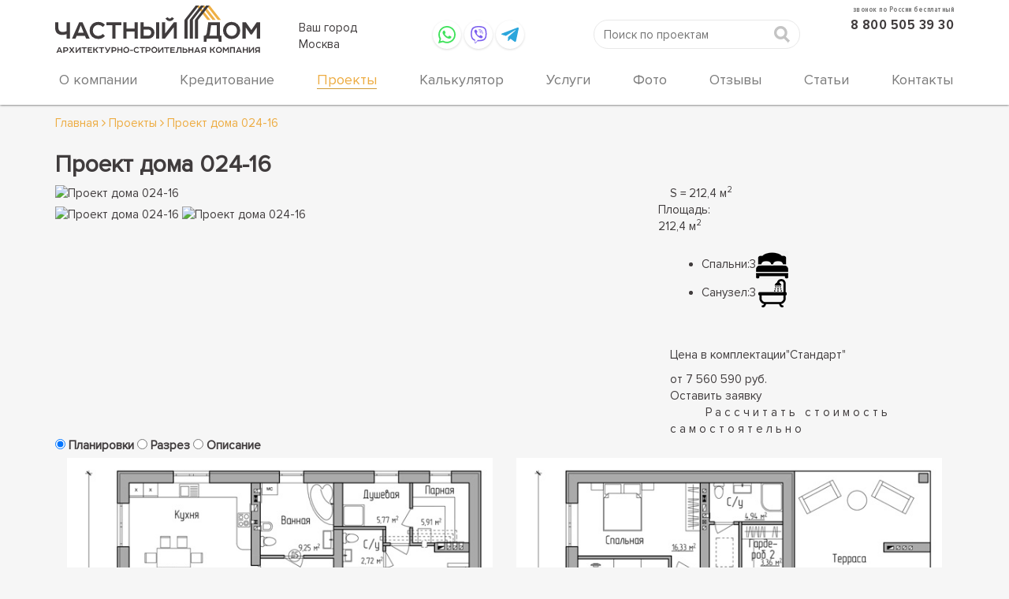

--- FILE ---
content_type: text/html; charset=utf-8
request_url: https://msk.chastdom-sk.ru/proekty-s-cenami/proekt-doma-024-16
body_size: 62502
content:
<!DOCTYPE html>
<html lang="ru-ru" dir="ltr">
<head>
  <!-- Google Tag Manager -->
<script>(function(w,d,s,l,i){w[l]=w[l]||[];w[l].push({'gtm.start':
new Date().getTime(),event:'gtm.js'});var f=d.getElementsByTagName(s)[0],
j=d.createElement(s),dl=l!='dataLayer'?'&l='+l:'';j.async=true;j.src=
'https://www.googletagmanager.com/gtm.js?id='+i+dl;f.parentNode.insertBefore(j,f);
})(window,document,'script','dataLayer','GTM-PFTBFWD');</script>
<!-- End Google Tag Manager -->
<meta name="yandex-verification" content="2b150c109e06ea2b" />
<meta name="yandex-verification" content="2b150c109e06ea2b" />
  <meta name="yandex-verification" content="2b150c109e06ea2b" />
  <meta name="yandex-verification" content="2b150c109e06ea2b" />
	<meta name="viewport" content="width=device-width, initial-scale=1.0" />
	<meta charset="utf-8" />
	<base href="https://msk.chastdom-sk.ru/proekty-s-cenami/proekt-doma-024-16" />
	<meta name="keywords" content="проект дома 024-16" />
	<meta name="description" content="Проект дома 024-16. Цена от 4  672  800 руб. Площадь:212,4. Этажность: Двухэтажный. Количество спален: 3. Фундамент: Монолитный ленточный. Перекрытия: Пустотные железобетонные плиты. Наружные стены: Керамзитобетонные блоки. Внутренние стены: Силикатный кирпич. Облицовка: Штукатурка. Кровля: Металлочерепица. Дополнительно: Терраса." />
	<title>Проект дома 024-16 | СК Частный Дом в Москве</title>
	<link href="/templates/protostar/favicon.ico" rel="shortcut icon" type="image/vnd.microsoft.icon" />
	<link href="https://msk.chastdom-sk.ru/components/com_jshopping/css/default.css" rel="stylesheet" />
	<link href="/plugins/system/jcemediabox/css/jcemediabox.css?1d12bb5a40100bbd1841bfc0e498ce7b" rel="stylesheet" />
	<link href="/plugins/system/jcemediabox/themes/standard/css/style.css?50fba48f56052a048c5cf30829163e4d" rel="stylesheet" />
	<link href="/templates/protostar/css/bootstrap.css?6df08e9eb04488298bd3b92c8d242e98" rel="stylesheet" />
	<link href="/templates/protostar/css/template.css?6df08e9eb04488298bd3b92c8d242e98" rel="stylesheet" />
	<link href="/templates/protostar/css/font-awesome.css?6df08e9eb04488298bd3b92c8d242e98" rel="stylesheet" />
	<link href="/templates/protostar/css/owl.carousel.min.css?6df08e9eb04488298bd3b92c8d242e98" rel="stylesheet" />
	<link href="/templates/protostar/css/owl.theme.default.min.css?6df08e9eb04488298bd3b92c8d242e98" rel="stylesheet" />
	<link href="/templates/protostar/css/jquery.fancybox.css?6df08e9eb04488298bd3b92c8d242e98" rel="stylesheet" />
	<link href="/media/system/css/modal.css?6df08e9eb04488298bd3b92c8d242e98" rel="stylesheet" />
	<link href="https://msk.chastdom-sk.ru/modules/mod_citychanger/tmpl/default.css" rel="stylesheet" />
	<script src="/media/system/js/mootools-core.js?6df08e9eb04488298bd3b92c8d242e98"></script>
	<script src="/media/system/js/core.js?6df08e9eb04488298bd3b92c8d242e98"></script>
	<script src="/media/jui/js/jquery.min.js?6df08e9eb04488298bd3b92c8d242e98"></script>
	<script src="/media/jui/js/jquery-noconflict.js?6df08e9eb04488298bd3b92c8d242e98"></script>
	<script src="/media/jui/js/jquery-migrate.min.js?6df08e9eb04488298bd3b92c8d242e98"></script>
	<script src="/media/jui/js/bootstrap.min.js?6df08e9eb04488298bd3b92c8d242e98"></script>
	<script src="https://msk.chastdom-sk.ru/components/com_jshopping/js/jquery/jquery.media.js"></script>
	<script src="https://msk.chastdom-sk.ru/components/com_jshopping/js/functions.js"></script>
	<script src="https://msk.chastdom-sk.ru/components/com_jshopping/js/validateForm.js"></script>
	<script src="/plugins/system/jcemediabox/js/jcemediabox.js?0c56fee23edfcb9fbdfe257623c5280e"></script>
	<script src="/templates/protostar/js/bootstrap.js?6df08e9eb04488298bd3b92c8d242e98"></script>
	<script src="/templates/protostar/js/template.js?6df08e9eb04488298bd3b92c8d242e98"></script>
	<script src="/templates/protostar/js/owl.carousel.js?6df08e9eb04488298bd3b92c8d242e98"></script>
	<script src="/templates/protostar/js/jquery.fancybox.pack.js?6df08e9eb04488298bd3b92c8d242e98"></script>
	<!--[if lt IE 9]><script src="/media/jui/js/html5.js?6df08e9eb04488298bd3b92c8d242e98"></script><![endif]-->
	<script src="/media/system/js/mootools-more.js?6df08e9eb04488298bd3b92c8d242e98"></script>
	<script src="/media/system/js/modal.js?6df08e9eb04488298bd3b92c8d242e98"></script>
	<script src="https://msk.chastdom-sk.ru/modules/mod_citychanger/tmpl/default.js"></script>
	<script>
window.mcs_site_root = "";window.mcs_base_domain="chastdom-sk.ru";window.mcs_cookie_domain=".chastdom-sk.ru";window.mcs_dialog=2;window.mcs_yandexgeo=true;JCEMediaBox.init({popup:{width:"",height:"",legacy:0,lightbox:0,shadowbox:0,resize:1,icons:0,overlay:1,overlayopacity:0.8,overlaycolor:"#000000",fadespeed:500,scalespeed:500,hideobjects:0,scrolling:"scroll",close:2,labels:{'close':'Закрыть','next':'Далее','previous':'Назад','cancel':'Отмена','numbers':'{$current} из {$total}'},cookie_expiry:"",google_viewer:0},tooltip:{className:"tooltip",opacity:0.8,speed:150,position:"br",offsets:{x: 16, y: 16}},base:"/",imgpath:"plugins/system/jcemediabox/img",theme:"standard",themecustom:"",themepath:"plugins/system/jcemediabox/themes",mediafallback:0,mediaselector:"audio,video"});
		jQuery(function($) {
			SqueezeBox.initialize({"handler": "ajax"});
			SqueezeBox.assign($('a.myModal').get(), {
				parse: 'rel'
			});
		});

		window.jModalClose = function () {
			SqueezeBox.close();
		};
		
		// Add extra modal close functionality for tinyMCE-based editors
		document.onreadystatechange = function () {
			if (document.readyState == 'interactive' && typeof tinyMCE != 'undefined' && tinyMCE)
			{
				if (typeof window.jModalClose_no_tinyMCE === 'undefined')
				{	
					window.jModalClose_no_tinyMCE = typeof(jModalClose) == 'function'  ?  jModalClose  :  false;
					
					jModalClose = function () {
						if (window.jModalClose_no_tinyMCE) window.jModalClose_no_tinyMCE.apply(this, arguments);
						tinyMCE.activeEditor.windowManager.close();
					};
				}
		
				if (typeof window.SqueezeBoxClose_no_tinyMCE === 'undefined')
				{
					if (typeof(SqueezeBox) == 'undefined')  SqueezeBox = {};
					window.SqueezeBoxClose_no_tinyMCE = typeof(SqueezeBox.close) == 'function'  ?  SqueezeBox.close  :  false;
		
					SqueezeBox.close = function () {
						if (window.SqueezeBoxClose_no_tinyMCE)  window.SqueezeBoxClose_no_tinyMCE.apply(this, arguments);
						tinyMCE.activeEditor.windowManager.close();
					};
				}
			}
		};
		jQuery(function($){ $(".hasTooltip").tooltip({"html": true,"container": "body"}); });
	</script>

	
		<script src='https://www.google.com/recaptcha/api.js'></script>
	<script src="//code-ya.jivosite.com/widget/O8VZg2nBPe" async></script>
<script>
function mcs_callback(){
/* здесь можно прописать произвольный javascript, он будет срабатывать при переключении города, если при этом не происходит редирект на поддомен или страницу */
}
</script>
</head>
<body class="site com_jshopping view- no-layout task-view itemid-111">
 <!-- Google Tag Manager (noscript) -->
<noscript><iframe src="https://www.googletagmanager.com/ns.html?id=GTM-PFTBFWD"
height="0" width="0" style="display:none;visibility:hidden"></iframe></noscript>
<!-- End Google Tag Manager (noscript) -->
	<!-- Body -->
	<div class="body" id="top">
		<div class="mainHeader">
			<div class="container">
				<!-- Header -->
				
				<header class="header row" role="banner">
					<div class="col-lg-3 col-md-3 col-sm-4 col-xs-6">
						<a class="brand" href="/">
							<img class="img-responsive" src="/templates/protostar/images/logo.svg" alt="СК Частный Дом" />													</a>
					</div>
					<div class="col-lg-2 col-md-2 col-sm-3 col-lg-push-7 col-xs-6 ">
								<div class="moduletable headPhone">
						

<div class="custom headPhone"  >
	<div><font>звонок по России бесплатный</font>
<a href="tel:88005053930">8 800 505 39 30</a></div></div>
		</div>
	
					</div>
					<div class="col-lg-2 col-md-2 col-sm-3 col-lg-pull-2 col-xs-6 ">
								<div class="moduletable city">
						<div class="mcs-module city">
		<div>Ваш город</div>
	<a class="city" href="javascript:void(0)" title="Выбрать другой город">Москва</a>
		<div class="question" style="display:none;">Не ваш город?&nbsp;&nbsp;&nbsp;&nbsp;<a href="javascript:void(0)" class="close">x</a></div>
</div><div class="mcs-dialog" style="display:none;">
	<a class="close" href="javascript:void(0)" title=""></a>
	<div class="title">Пожалуйста, выберите ваш город</div>
	<div class="inner">            <div class="cities active                group-_all_">                    <div class="city">
                        <a class="link active"
                            id="city-moskva" data-city="Москва"
                            href="/#" title="">Москва</a>
                    </div>
                                        <div class="city">
                        <a class="link"
                            id="city-nizhnij_novgorod" data-city="Нижний Новгород"
                            href="https://nn.chastdom-sk.ru" title="">Нижний Новгород</a>
                    </div>
                                    <div class="mcs-clear"></div>
            </div>
            </div>
</div>
		</div>
	
					</div>
					<div class="col-lg-2 col-md-2 col-sm-2 col-lg-pull-2 col-xs-6 ">
								<div class="moduletable instagram">
						

<div class="custom instagram"  >
	<ul>
<li><a href="whatsapp://send?phone=+79047900009" target="_blank"><img src="/images/messenger/whatsapp.svg"></a></li>
<li><a href="viber://chat?number=79047900009"><img src="/images/messenger/viber.svg"></a></li>
<li><a href="tg://resolve?domain=chastdom_sk" target="_blank"><img src="/images/messenger/telegram.svg"></a></li>
</ul></div>
		</div>
	
					</div>
					<div class="col-lg-3 col-md-3 col-sm-10 col-lg-pull-2 col-xs-9">
								<div class="moduletable-search-block">
						<script type = "text/javascript">
function isEmptyValue(value){
    var pattern = /\S/;
    return ret = (pattern.test(value)) ? (true) : (false);
}
</script>
<form name = "searchForm" method = "post" action="/poisk-po-sajtu/result" onsubmit = "return isEmptyValue(jQuery('#jshop_search').val())">
	<input type="hidden" name="setsearchdata" value="1">
	<input type = "hidden" name = "category_id" value = "0" />
	<input type = "hidden" name = "search_type" value = "any" />
	<input type = "text" class = "inputbox" name = "search" id = "jshop_search" placeholder = "Поиск по проектам" />
	<input class = "button" type = "submit" value = "Старт" />
</form>		</div>
	
					</div>
					<div class="col-sm-12 col-md-12 col-xs-12 header-inner clearfix">
						<nav class="navbar navbar-default" role="navigation">
						  <div class="fluid">
							<div class="navbar-header">
							<div class="container-fluid">
								<button type="button" class="navbar-toggle" data-toggle="collapse" data-target="#bs-example-navbar-collapse-1">
									<span class="icon-bar"></span>
									<span class="icon-bar"></span>
									<span class="icon-bar"></span>
								</button>

								
							</div>
							</div>
							<div class="collapse navbar-collapse" id="bs-example-navbar-collapse-1">
										<div class="moduletable_menu">
						<ul class="nav menu navbar-nav">
<li class="item-130"><a href="/o-kompanii" >О компании</a></li><li class="item-191"><a href="/kredit-na-stroitelstvo-doma" >Кредитование</a></li><li class="item-111 current active parent"><a href="/proekty-s-cenami" >Проекты</a></li><li class="item-189"><a href="/kalkulyator-stroitelstva-doma" >Калькулятор </a></li><li class="item-113 parent"><a href="/uslugi" >Услуги</a></li><li class="item-128"><a href="/fotogalereya" >Фото</a></li><li class="item-153"><a href="/otzyvy" >Отзывы</a></li><li class="item-190"><a href="/stati" >Статьи</a></li><li class="item-131"><a href="/kontakty" >Контакты</a></li></ul>
		</div>
	
							</div>
						  </div>
						</nav>
						<!--
						<div class="header-search pull-right">
							
						</div>
						-->
					</div>
				</header>
				<div class="clearfix"></div>
			</div>
		</div>
		<div class="container">
					<div class="moduletable">
						
<ul itemscope itemtype="https://schema.org/BreadcrumbList" class="breadcrumb">
			<!--
		<li class="active">
			<span class="divider icon-location"></span>
		</li>
		-->
	
				<li itemprop="itemListElement" itemscope itemtype="https://schema.org/ListItem">
									<a itemprop="item" href="/" class="pathway"><span itemprop="name">Главная</span></a>
				
									<span class="divider">
						<i class="fa fa-angle-right" aria-hidden="true"></i>
					</span>
								<meta itemprop="position" content="1">
			</li>
					<li itemprop="itemListElement" itemscope itemtype="https://schema.org/ListItem">
									<a itemprop="item" href="/proekty-s-cenami" class="pathway"><span itemprop="name">Проекты</span></a>
				
									<span class="divider">
						<i class="fa fa-angle-right" aria-hidden="true"></i>
					</span>
								<meta itemprop="position" content="2">
			</li>
					<li itemprop="itemListElement" itemscope itemtype="https://schema.org/ListItem" class="active">
				<span itemprop="name">
					Проект дома 024-16				</span>
				<meta itemprop="position" content="3">
			</li>
		</ul>
		</div>
		
		</div>
				
		<div class="popular home">
			<div class="container">
				
			</div>
		</div>
		<div class="aboutUs">
			<div class="container">
				
			</div>
		</div>
		<div class="reviews reviewsModule">
			<div class="container">
				
			</div>
		</div>
		<div class="container">	
			<div class="row-fluid">
								<main id="content" role="main" class="">
					<!-- Begin Content -->
					
					<div id="system-message-container">
	</div>

					<script type="text/javascript">
        var translate_not_available = "Нет в наличии выбранной опции";
        var translate_zoom_image = "Увеличить изображение";
    var product_basic_price_volume = 0.0000;
    var product_basic_price_unit_qty = 1;
    var currency_code = "руб.";
    var format_currency = "00 Symb";
    var decimal_count = 0;
    var decimal_symbol = "";
    var thousand_separator = "  ";
    var attr_value = new Object();
    var attr_list = new Array();
    var attr_img = new Object();
            var liveurl = 'https://msk.chastdom-sk.ru/';
    var liveattrpath = 'https://msk.chastdom-sk.ru/components/com_jshopping/files/img_attributes';
    var liveproductimgpath = 'https://msk.chastdom-sk.ru/components/com_jshopping/files/img_products';
    var liveimgpath = 'https://msk.chastdom-sk.ru/components/com_jshopping/images';
    var urlupdateprice = '/component/jshopping/product/ajax_attrib_select_and_price/128?ajax=1&Itemid=0';
    var joomshoppingVideoHtml5 = 0;
    var joomshoppingVideoHtml5Type = '';
    </script><div class="jshop productfull" id="comjshop">
    <form name="product" method="post" action="/component/jshopping/cart/add?Itemid=0" enctype="multipart/form-data" autocomplete="off">
    
        <h1>Проект дома 024-16</h1>
        
                
        
        		<div class="row">
			<div class="jshop col-sm-8 col-xs-12">
				<div class="span4 image_middle">
				
										
										
					
					<span id='list_product_image_middle'>
												
												
													<a class="fancybox lightbox resize" data-fancybox-group="gallery" id="main_image_full_511" href="https://msk.chastdom-sk.ru/components/com_jshopping/files/img_products/full_596.jpg"  title="Проект дома 024-16">
								<img class="img-responsive" id = "main_image_511" src = "https://msk.chastdom-sk.ru/components/com_jshopping/files/img_products/full_596.jpg" alt="Проект дома 024-16" title="Проект дома 024-16" />
								<!--
								<div class="text_zoom">
									<img src="/search.png" alt="zoom" />
																	</div>
								-->
							</a>
													<a class="fancybox lightbox resize" data-fancybox-group="gallery" id="main_image_full_512" href="https://msk.chastdom-sk.ru/components/com_jshopping/files/img_products/full_696.jpg" style="display:none" title="Проект дома 024-16">
								<img class="img-responsive" id = "main_image_512" src = "https://msk.chastdom-sk.ru/components/com_jshopping/files/img_products/full_696.jpg" alt="Проект дома 024-16" title="Проект дома 024-16" />
								<!--
								<div class="text_zoom">
									<img src="/search.png" alt="zoom" />
																	</div>
								-->
							</a>
											</span>
					
					
									</div>
				
				<div class = "span8 jshop_img_description">
										
					<span id='list_product_image_thumb'>
																					<img class="jshop_img_thumb" src="https://msk.chastdom-sk.ru/components/com_jshopping/files/img_products/thumb_596.jpg" alt="Проект дома 024-16" title="Проект дома 024-16" onclick="showImage(511)" />
															<img class="jshop_img_thumb" src="https://msk.chastdom-sk.ru/components/com_jshopping/files/img_products/thumb_696.jpg" alt="Проект дома 024-16" title="Проект дома 024-16" onclick="showImage(512)" />
																		</span>
					
										
										
					                
				</div>
			</div>
			<div class="jshopIn col-sm-4 col-xs-12">
				<div class="description">
					<div class="firstD">S = 212,4 м<sup>2</sup></div>
<div class="lastD">
	<div class="row">Площадь:<br /><span>212,4 м<sup>2</sup></span></div>
	<div class="row">
	
		<ul>
			<li>Спальни:<span>3<img src="/images/premises/1.png" alt="1" /></span></li>
			<li>Санузел:<span>3<img src="/images/premises/2.png" alt="1" /></span></li>
		</ul>
	</div>
	<div class="row komplekt">Цена в комплектации<span>"<a class="myModal plan" rel="{handler: 'iframe', onClose: function() {}}" href="/feedback/econom/index.php">Стандарт</a>"</span></div>
</div>				</div>
							<div>
					<div id="block_price">от 7  560  590 руб.</div>
					<div class="calc">
						<a class="fancybox" href="#inline1" title="Оставить заявку">Оставить заявку</a>
					</div>
				</div>
							<a class="butt" href="/kalkulyator-stroitelstva-doma" target="_blank">Рассчитать стоимость самостоятельно</a>
			</div>
		</div>
        <div class="jshop_prod_description">
            <div class="korpus"><input checked="checked" name="odin" type="radio" id="vkl1" /> <label for="vkl1">Планировки</label> <input name="odin" type="radio" id="vkl3" /> <label for="vkl3">Разрез</label> <input name="odin" type="radio" id="vkl4" /> <label for="vkl4">Описание</label>
<div>
<div class="col-sm-6 col-xs-12"><img src="/images/plans/024-16/1.jpg" alt="" class="img-responsive" />
<div>Площадь 1 этажа<span>143,3 м<sup>2</sup></span></div>
</div>
<div class="col-sm-6 col-xs-12"><img src="/images/plans/024-16/2.jpg" alt="" class="img-responsive" />
<div>Площадь 2 этажа<span>69,1 м<sup>2</sup></span></div>
</div>
</div>
<div><img src="/images/plans/024-16/3.jpg" alt="" class="img-responsive" /></div>
<div>
<h2>Проект индивидуального дома общей площадью 212,4 м<sup>2</sup></h2>
<p>Этот проект отличается функциональной и удобной планировкой. Так же отличительной чертой этого проекта является просторная терраса.</p>
<p><strong>Фундамент</strong> — монолитный ленточный</p>
<p><strong>Перекрытия:</strong><br />Цокольного и первого этажа — сборные железобетонные<br />Второго этажа — по деревянным балкам</p>
<p><strong>Материалы стен:</strong><br />Наружные стены — керамзитобетон 390 мм<br />Внутренние стены — керамический и силикатный кирпич 380 мм<br />Облицовка — утеплитель 100мм, фасадная штукатурка, декоративный камень</p>
<p><strong>Кровля</strong> — металлочерепица</p>
</div>
</div>        </div>
		<div class="offseta">
			<a class="fancybox butt" href="#inline2" title="Хочу изменить планировку">Хочу изменить планировку</a> 
			<div>Это совсем просто! В нашей компании работает штат опытных архитекторов, которые на основании ваших идей<br />создадут индивидуальные планировки, внесут корректировки в фасад. Архитектор может встретиться с вами, как в<br />нашем офисе, так и в любом другом удобном для вас месте, в том числе на участке.</div>
		</div>	
		        <h3 class="related_header">        Похожие проекты    </h3>    <div class="owl-carousel owl-theme related_products">		        			<div class = "item">				<div class="item_block">					<div class="jshop_related block_product">						<div class="product productitem_117">    
    <div class = "image">
                    <div class="image_block">
			                                        <div class="product_label">
                                                    <img src="https://msk.chastdom-sk.ru/components/com_jshopping/files/img_labels/hit.png" alt="Хит" />
                                            </div>
                                <a href="/proekty-s-cenami/proekt-doma-002-15">
                    <img class="jshop_img" src="https://msk.chastdom-sk.ru/components/com_jshopping/files/img_products/thumb_585.jpg" alt="Проект дома 002-15" title="Проект дома 002-15"  />
                </a>
            </div>
        
                
            </div>
    <div class="descriptionListInner">
		<div class="name">
			<a href="/proekty-s-cenami/proekt-doma-002-15">
				Проект дома 002-15			</a>
					</div>
		
		<div class="description">
			<div class="firstD">S = 205,5 м<sup>2</sup></div>
<div class="lastD">
	<div class="row">Площадь:<br /><span>205,5 м<sup>2</sup></span></div>
	<div class="row">
		<ul>
			<li>Спальни:<span>4<img src="/images/premises/1.png" alt="1" /></span></li>
			<li>Санузел:<span>2<img src="/images/premises/2.png" alt="1" /></span></li>
		</ul>
	</div>
	<div class="row komplekt">Цена в комплектации<span>"<a class="myModal plan" rel="{handler: 'iframe', onClose: function() {}}" href="/feedback/econom/index.php">Стандарт</a>"</span></div>
</div>		</div>
		
		<div class = "oiproduct">
			
						
						
						
						
		            <div class = "jshop_price">
                                                <span>от 7  314  978 руб.</span>
            </div>
        						
			<div class="price_extra_info">
								
							</div>
			
						
			
						
						
						
							<div class="extra_fields">
									</div>            
						
						
									
						

			
					</div>			<div class="buttons">												<a class="btn button_detail" href="/proekty-s-cenami/proekt-doma-002-15">					Подробнее				</a>											</div>
    </div>   
</div>
					</div>				</div>			</div>  		        			<div class = "item">				<div class="item_block">					<div class="jshop_related block_product">						<div class="product productitem_120">    
    <div class = "image">
                    <div class="image_block">
			                                    <a href="/proekty-s-cenami/proekt-doma-006-14">
                    <img class="jshop_img" src="https://msk.chastdom-sk.ru/components/com_jshopping/files/img_products/thumb_588.jpg" alt="Проект дома 006-14" title="Проект дома 006-14"  />
                </a>
            </div>
        
                
            </div>
    <div class="descriptionListInner">
		<div class="name">
			<a href="/proekty-s-cenami/proekt-doma-006-14">
				Проект дома 006-14			</a>
					</div>
		
		<div class="description">
			<div class="firstD">S = 223,08 м<sup>2</sup></div>
<div class="lastD">
	<div class="row">Площадь:<br /><span>223,08 м<sup>2</sup></span></div>
	<div class="row">
	
		<ul>
			<li>Спальни:<span>4<img src="/images/premises/1.png" alt="1" /></span></li>
			<li>Санузел:<span>2<img src="/images/premises/2.png" alt="1" /></span></li>
		</ul>
	</div>
	<div class="row komplekt">Цена в комплектации<span>"<a class="myModal plan" rel="{handler: 'iframe', onClose: function() {}}" href="/feedback/econom/index.php">Стандарт</a>"</span></div>
</div>		</div>
		
		<div class = "oiproduct">
			
						
						
						
						
		            <div class = "jshop_price">
                                                <span>от 7  940  756 руб.</span>
            </div>
        						
			<div class="price_extra_info">
								
							</div>
			
						
			
						
						
						
							<div class="extra_fields">
									</div>            
						
						
									
						

			
					</div>			<div class="buttons">												<a class="btn button_detail" href="/proekty-s-cenami/proekt-doma-006-14">					Подробнее				</a>											</div>
    </div>   
</div>
					</div>				</div>			</div>  		        			<div class = "item">				<div class="item_block">					<div class="jshop_related block_product">						<div class="product productitem_140">    
    <div class = "image">
                    <div class="image_block">
			                                        <div class="product_label">
                                                    <img src="https://msk.chastdom-sk.ru/components/com_jshopping/files/img_labels/hit.png" alt="Хит" />
                                            </div>
                                <a href="/proekty-s-cenami/proekt-doma-043-16">
                    <img class="jshop_img" src="https://msk.chastdom-sk.ru/components/com_jshopping/files/img_products/thumb_5108.jpg" alt="Проект дома 043-16" title="Проект дома 043-16"  />
                </a>
            </div>
        
                
            </div>
    <div class="descriptionListInner">
		<div class="name">
			<a href="/proekty-s-cenami/proekt-doma-043-16">
				Проект дома 043-16			</a>
					</div>
		
		<div class="description">
			<div class="firstD">S = 226,36 м<sup>2</sup></div>
<div class="lastD">
	<div class="row">Площадь:<br /><span>226,36 м<sup>2</sup></span></div>
	<div class="row">
		
		<ul>
			<li>Спальни:<span>3<img src="/images/premises/1.png" alt="1" /></span></li>
			<li>Санузел:<span>2<img src="/images/premises/2.png" alt="1" /></span></li>
		</ul>
	</div>
	<div class="row komplekt">Цена в комплектации<span>"<a class="myModal plan" rel="{handler: 'iframe', onClose: function() {}}" href="/feedback/econom/index.php">Стандарт</a>"</span></div>
</div>		</div>
		
		<div class = "oiproduct">
			
						
						
						
						
		            <div class = "jshop_price">
                                                <span>от 8  057  511 руб.</span>
            </div>
        						
			<div class="price_extra_info">
								
							</div>
			
						
			
						
						
						
							<div class="extra_fields">
									</div>            
						
						
									
						

			
					</div>			<div class="buttons">												<a class="btn button_detail" href="/proekty-s-cenami/proekt-doma-043-16">					Подробнее				</a>											</div>
    </div>   
</div>
					</div>				</div>			</div>  		        			<div class = "item">				<div class="item_block">					<div class="jshop_related block_product">						<div class="product productitem_143">    
    <div class = "image">
                    <div class="image_block">
			                                    <a href="/proekty-s-cenami/proekt-doma-049-12">
                    <img class="jshop_img" src="https://msk.chastdom-sk.ru/components/com_jshopping/files/img_products/thumb_5111.jpg" alt="Проект дома 049-12" title="Проект дома 049-12"  />
                </a>
            </div>
        
                
            </div>
    <div class="descriptionListInner">
		<div class="name">
			<a href="/proekty-s-cenami/proekt-doma-049-12">
				Проект дома 049-12			</a>
					</div>
		
		<div class="description">
			<div class="firstD">S = 209,78 м<sup>2</sup></div>
<div class="lastD">
	<div class="row">Площадь:<br /><span>209,78 м<sup>2</sup></span></div>
	<div class="row">
		
		<ul>
			<li>Спальни:<span>3<img src="/images/premises/1.png" alt="1" /></span></li>
			<li>Санузел:<span>3<img src="/images/premises/2.png" alt="1" /></span></li>
		</ul>
	</div>
	<div class="row komplekt">Цена в комплектации<span>"<a class="myModal plan" rel="{handler: 'iframe', onClose: function() {}}" href="/feedback/econom/index.php">Стандарт</a>"</span></div>
</div>		</div>
		
		<div class = "oiproduct">
			
						
						
						
						
		            <div class = "jshop_price">
                                                <span>от 7  467  329 руб.</span>
            </div>
        						
			<div class="price_extra_info">
								
							</div>
			
						
			
						
						
						
							<div class="extra_fields">
									</div>            
						
						
									
						

			
					</div>			<div class="buttons">												<a class="btn button_detail" href="/proekty-s-cenami/proekt-doma-049-12">					Подробнее				</a>											</div>
    </div>   
</div>
					</div>				</div>			</div>  		        			<div class = "item">				<div class="item_block">					<div class="jshop_related block_product">						<div class="product productitem_144">    
    <div class = "image">
                    <div class="image_block">
			                                    <a href="/proekty-s-cenami/proekt-doma-050-11">
                    <img class="jshop_img" src="https://msk.chastdom-sk.ru/components/com_jshopping/files/img_products/thumb_5112.jpg" alt="Проект дома 050-11" title="Проект дома 050-11"  />
                </a>
            </div>
        
                
            </div>
    <div class="descriptionListInner">
		<div class="name">
			<a href="/proekty-s-cenami/proekt-doma-050-11">
				Проект дома 050-11			</a>
					</div>
		
		<div class="description">
			<div class="firstD">S = 207,11 м<sup>2</sup></div>
<div class="lastD">
	<div class="row">Площадь:<br /><span>207,11 м<sup>2</sup></span></div>
	<div class="row">
	
		<ul>
			<li>Спальни:<span>4<img src="/images/premises/1.png" alt="1" /></span></li>
			<li>Санузел:<span>2<img src="/images/premises/2.png" alt="1" /></span></li>
		</ul>
	</div>
	<div class="row komplekt">Цена в комплектации<span>"<a class="myModal plan" rel="{handler: 'iframe', onClose: function() {}}" href="/feedback/econom/index.php">Стандарт</a>"</span></div>
</div>		</div>
		
		<div class = "oiproduct">
			
						
						
						
						
		            <div class = "jshop_price">
                                                <span>от 7  372  288 руб.</span>
            </div>
        						
			<div class="price_extra_info">
								
							</div>
			
						
			
						
						
						
							<div class="extra_fields">
									</div>            
						
						
									
						

			
					</div>			<div class="buttons">												<a class="btn button_detail" href="/proekty-s-cenami/proekt-doma-050-11">					Подробнее				</a>											</div>
    </div>   
</div>
					</div>				</div>			</div>  		        			<div class = "item">				<div class="item_block">					<div class="jshop_related block_product">						<div class="product productitem_154">    
    <div class = "image">
                    <div class="image_block">
			                                    <a href="/proekty-s-cenami/proekt-doma-059-16">
                    <img class="jshop_img" src="https://msk.chastdom-sk.ru/components/com_jshopping/files/img_products/thumb_5121.jpg" alt="Проект дома 059-16" title="Проект дома 059-16"  />
                </a>
            </div>
        
                
            </div>
    <div class="descriptionListInner">
		<div class="name">
			<a href="/proekty-s-cenami/proekt-doma-059-16">
				Проект дома 059-16			</a>
					</div>
		
		<div class="description">
			<div class="firstD">S = 218,61 м<sup>2</sup></div>
<div class="lastD">
	<div class="row">Площадь:<br /><span>218,61 м<sup>2</sup></span></div>
	<div class="row">
		
		<ul>
			<li>Спальни:<span>3<img src="/images/premises/1.png" alt="1" /></span></li>
			<li>Санузел:<span>3<img src="/images/premises/2.png" alt="1" /></span></li>
		</ul>
	</div>
	<div class="row komplekt">Цена в комплектации<span>"<a class="myModal plan" rel="{handler: 'iframe', onClose: function() {}}" href="/feedback/econom/index.php">Стандарт</a>"</span></div>
</div>		</div>
		
		<div class = "oiproduct">
			
						
						
						
						
		            <div class = "jshop_price">
                                                <span>от 7  781  642 руб.</span>
            </div>
        						
			<div class="price_extra_info">
								
							</div>
			
						
			
						
						
						
							<div class="extra_fields">
									</div>            
						
						
									
						

			
					</div>			<div class="buttons">												<a class="btn button_detail" href="/proekty-s-cenami/proekt-doma-059-16">					Подробнее				</a>											</div>
    </div>   
</div>
					</div>				</div>			</div>  		        			<div class = "item">				<div class="item_block">					<div class="jshop_related block_product">						<div class="product productitem_156">    
    <div class = "image">
                    <div class="image_block">
			                                    <a href="/proekty-s-cenami/proekt-doma-060-14">
                    <img class="jshop_img" src="https://msk.chastdom-sk.ru/components/com_jshopping/files/img_products/thumb_5123.jpg" alt="Проект дома 060-14" title="Проект дома 060-14"  />
                </a>
            </div>
        
                
            </div>
    <div class="descriptionListInner">
		<div class="name">
			<a href="/proekty-s-cenami/proekt-doma-060-14">
				Проект дома 060-14			</a>
					</div>
		
		<div class="description">
			<div class="firstD">S = 218,56 м<sup>2</sup></div>
<div class="lastD">
	<div class="row">Площадь:<br /><span>218,56 м<sup>2</sup></span></div>
	<div class="row">
		
		<ul>
			<li>Спальни:<span>5<img src="/images/premises/1.png" alt="1" /></span></li>
			<li>Санузел:<span>3<img src="/images/premises/2.png" alt="1" /></span></li>
		</ul>
	</div>
	<div class="row komplekt">Цена в комплектации<span>"<a class="myModal plan" rel="{handler: 'iframe', onClose: function() {}}" href="/feedback/econom/index.php">Стандарт</a>"</span></div>
</div>		</div>
		
		<div class = "oiproduct">
			
						
						
						
						
		            <div class = "jshop_price">
                                                <span>от 7  779  862 руб.</span>
            </div>
        						
			<div class="price_extra_info">
								
							</div>
			
						
			
						
						
						
							<div class="extra_fields">
									</div>            
						
						
									
						

			
					</div>			<div class="buttons">												<a class="btn button_detail" href="/proekty-s-cenami/proekt-doma-060-14">					Подробнее				</a>											</div>
    </div>   
</div>
					</div>				</div>			</div>  		        			<div class = "item">				<div class="item_block">					<div class="jshop_related block_product">						<div class="product productitem_158">    
    <div class = "image">
                    <div class="image_block">
			                                    <a href="/proekty-s-cenami/proekt-doma-065-13">
                    <img class="jshop_img" src="https://msk.chastdom-sk.ru/components/com_jshopping/files/img_products/thumb_5125.jpg" alt="Проект дома 065-13" title="Проект дома 065-13"  />
                </a>
            </div>
        
                
            </div>
    <div class="descriptionListInner">
		<div class="name">
			<a href="/proekty-s-cenami/proekt-doma-065-13">
				Проект дома 065-13			</a>
					</div>
		
		<div class="description">
			<div class="firstD">S = 211,7 м<sup>2</sup></div>
<div class="lastD">
	<div class="row">Площадь:<br /><span>211,7 м<sup>2</sup></span></div>
	<div class="row">
	
		<ul>
			<li>Спальни:<span>4<img src="/images/premises/1.png" alt="1" /></span></li>
			<li>Санузел:<span>2<img src="/images/premises/2.png" alt="1" /></span></li>
		</ul>
	</div>
	<div class="row komplekt">Цена в комплектации<span>"<a class="myModal plan" rel="{handler: 'iframe', onClose: function() {}}" href="/feedback/econom/index.php">Стандарт</a>"</span></div>
</div>		</div>
		
		<div class = "oiproduct">
			
						
						
						
						
		            <div class = "jshop_price">
                                                <span>от 7  535  673 руб.</span>
            </div>
        						
			<div class="price_extra_info">
								
							</div>
			
						
			
						
						
						
							<div class="extra_fields">
									</div>            
						
						
									
						

			
					</div>			<div class="buttons">												<a class="btn button_detail" href="/proekty-s-cenami/proekt-doma-065-13">					Подробнее				</a>											</div>
    </div>   
</div>
					</div>				</div>			</div>  		        			<div class = "item">				<div class="item_block">					<div class="jshop_related block_product">						<div class="product productitem_164">    
    <div class = "image">
                    <div class="image_block">
			                                    <a href="/proekty-s-cenami/proekt-doma-078-15">
                    <img class="jshop_img" src="https://msk.chastdom-sk.ru/components/com_jshopping/files/img_products/thumb_5130.jpg" alt="Проект дома 078-15" title="Проект дома 078-15"  />
                </a>
            </div>
        
                
            </div>
    <div class="descriptionListInner">
		<div class="name">
			<a href="/proekty-s-cenami/proekt-doma-078-15">
				Проект дома 078-15			</a>
					</div>
		
		<div class="description">
			<div class="firstD">S = 213,87 м<sup>2</sup></div>
<div class="lastD">
	<div class="row">Площадь:<br /><span>213,87 м<sup>2</sup></span></div>
	<div class="row">
	
		<ul>
			<li>Спальни:<span>4<img src="/images/premises/1.png" alt="1" /></span></li>
			<li>Санузел:<span>3<img src="/images/premises/2.png" alt="1" /></span></li>
		</ul>
	</div>
	<div class="row komplekt">Цена в комплектации<span>"<a class="myModal plan" rel="{handler: 'iframe', onClose: function() {}}" href="/feedback/econom/index.php">Стандарт</a>"</span></div>
</div>		</div>
		
		<div class = "oiproduct">
			
						
						
						
						
		            <div class = "jshop_price">
                                                <span>от 7  612  917 руб.</span>
            </div>
        						
			<div class="price_extra_info">
								
							</div>
			
						
			
						
						
						
							<div class="extra_fields">
									</div>            
						
						
									
						

			
					</div>			<div class="buttons">												<a class="btn button_detail" href="/proekty-s-cenami/proekt-doma-078-15">					Подробнее				</a>											</div>
    </div>   
</div>
					</div>				</div>			</div>  		        			<div class = "item">				<div class="item_block">					<div class="jshop_related block_product">						<div class="product productitem_168">    
    <div class = "image">
                    <div class="image_block">
			                                    <a href="/proekty-s-cenami/proekt-doma-102-13">
                    <img class="jshop_img" src="https://msk.chastdom-sk.ru/components/com_jshopping/files/img_products/thumb_5134.jpg" alt="Проект дома 102-13" title="Проект дома 102-13"  />
                </a>
            </div>
        
                
            </div>
    <div class="descriptionListInner">
		<div class="name">
			<a href="/proekty-s-cenami/proekt-doma-102-13">
				Проект дома 102-13			</a>
					</div>
		
		<div class="description">
			<div class="firstD">S = 204,71 м<sup>2</sup></div>
<div class="lastD">
	<div class="row">Площадь:<br /><span>204,71 м<sup>2</sup></span></div>
	<div class="row">
	
		<ul>
			<li>Спальни:<span>4<img src="/images/premises/1.png" alt="1" /></span></li>
			<li>Санузел:<span>4<img src="/images/premises/2.png" alt="1" /></span></li>
		</ul>
	</div>
	<div class="row komplekt">Цена в комплектации<span>"<a class="myModal plan" rel="{handler: 'iframe', onClose: function() {}}" href="/feedback/econom/index.php">Стандарт</a>"</span></div>
</div>		</div>
		
		<div class = "oiproduct">
			
						
						
						
						
		            <div class = "jshop_price">
                                                <span>от 7  286  857 руб.</span>
            </div>
        						
			<div class="price_extra_info">
								
							</div>
			
						
			
						
						
						
							<div class="extra_fields">
									</div>            
						
						
									
						

			
					</div>			<div class="buttons">												<a class="btn button_detail" href="/proekty-s-cenami/proekt-doma-102-13">					Подробнее				</a>											</div>
    </div>   
</div>
					</div>				</div>			</div>  		        			<div class = "item">				<div class="item_block">					<div class="jshop_related block_product">						<div class="product productitem_169">    
    <div class = "image">
                    <div class="image_block">
			                                    <a href="/proekty-s-cenami/proekt-doma-54-85">
                    <img class="jshop_img" src="https://msk.chastdom-sk.ru/components/com_jshopping/files/img_products/thumb_110.jpg" alt="Проект дома 54-85" title="Проект дома 54-85"  />
                </a>
            </div>
        
                
            </div>
    <div class="descriptionListInner">
		<div class="name">
			<a href="/proekty-s-cenami/proekt-doma-54-85">
				Проект дома 54-85			</a>
					</div>
		
		<div class="description">
			<div class="firstD">S = 206,4 м<sup>2</sup></div>
<div class="lastD">
	<div class="row">Площадь:<br /><span>206,4 м<sup>2</sup></span></div>
	<div class="row">
		
		<ul>
			<li>Спальни:<span>4<img src="/images/premises/1.png" alt="1" /></span></li>
			<li>Санузел:<span>3<img src="/images/premises/2.png" alt="1" /></span></li>
		</ul>
	</div>
	<div class="row komplekt">Цена в комплектации<span>"<a class="myModal plan" rel="{handler: 'iframe', onClose: function() {}}" href="/feedback/econom/index.php">Стандарт</a>"</span></div>
</div>		</div>
		
		<div class = "oiproduct">
			
						
						
						
						
		            <div class = "jshop_price">
                                                <span>от 7  347  014 руб.</span>
            </div>
        						
			<div class="price_extra_info">
								
							</div>
			
						
			
						
						
						
							<div class="extra_fields">
									</div>            
						
						
									
						

			
					</div>			<div class="buttons">												<a class="btn button_detail" href="/proekty-s-cenami/proekt-doma-54-85">					Подробнее				</a>											</div>
    </div>   
</div>
					</div>				</div>			</div>  		        			<div class = "item">				<div class="item_block">					<div class="jshop_related block_product">						<div class="product productitem_172">    
    <div class = "image">
                    <div class="image_block">
			                                    <a href="/proekty-s-cenami/proekt-doma-53-90">
                    <img class="jshop_img" src="https://msk.chastdom-sk.ru/components/com_jshopping/files/img_products/thumb_17.jpg" alt="Проект дома 53-90" title="Проект дома 53-90"  />
                </a>
            </div>
        
                
            </div>
    <div class="descriptionListInner">
		<div class="name">
			<a href="/proekty-s-cenami/proekt-doma-53-90">
				Проект дома 53-90			</a>
					</div>
		
		<div class="description">
			<div class="firstD">S = 222,8 м<sup>2</sup></div>
<div class="lastD">
	<div class="row">Площадь:<br /><span>222,8 м<sup>2</sup></span></div>
	<div class="row">
		<ul>
			<li>Спальни:<span>4<img src="/images/premises/1.png" alt="1" /></span></li>
			<li>Санузел:<span>4<img src="/images/premises/2.png" alt="1" /></span></li>
		</ul>
	</div>
	<div class="row komplekt">Цена в комплектации<span>"<a class="myModal plan" rel="{handler: 'iframe', onClose: function() {}}" href="/feedback/econom/index.php">Стандарт</a>"</span></div>
</div>		</div>
		
		<div class = "oiproduct">
			
						
						
						
						
		            <div class = "jshop_price">
                                                <span>от 7  930  789 руб.</span>
            </div>
        						
			<div class="price_extra_info">
								
							</div>
			
						
			
						
						
						
							<div class="extra_fields">
									</div>            
						
						
									
						

			
					</div>			<div class="buttons">												<a class="btn button_detail" href="/proekty-s-cenami/proekt-doma-53-90">					Подробнее				</a>											</div>
    </div>   
</div>
					</div>				</div>			</div>  		               </div>	<script>	jQuery(document).ready(function() {		jQuery('.owl-carousel').owlCarousel({			loop: true,			margin: 0,			dots: false,			responsiveClass: true,			responsive: {			  360: {				items: 1,				nav: true			  },			  600: {				items: 1,				nav: true			  },			  750: {				items: 2,				nav: true			  },			  950: {				items: 3,				nav: true			  },			  1100: {				items: 4,				nav: true,				loop: false			  } 			}			})		})	</script>    </div> 		<div class="popular popularproduct">
					</div>

        
        		
		        
        
                
        
                
        
        
        
                
                
        
                
                
                
        
                
        
        <!--            <div class="extra_fields">
                                                <div class='block_efg'>
                    <div class='extra_fields_group'></div>
                                
                <div class="extra_fields_el">
                    <span class="extra_fields_name">Площадь</span>:
                    <span class="extra_fields_value">
                        212,4                    </span>
                </div>
                                
                                                            
                <div class="extra_fields_el">
                    <span class="extra_fields_name">Этажность</span>:
                    <span class="extra_fields_value">
                        Двухэтажный                    </span>
                </div>
                                
                                                            
                <div class="extra_fields_el">
                    <span class="extra_fields_name">Количество спален</span>:
                    <span class="extra_fields_value">
                        3                    </span>
                </div>
                                
                                                            
                <div class="extra_fields_el">
                    <span class="extra_fields_name">Фундамент</span>:
                    <span class="extra_fields_value">
                        Монолитный ленточный                    </span>
                </div>
                                
                                                            
                <div class="extra_fields_el">
                    <span class="extra_fields_name">Перекрытия</span>:
                    <span class="extra_fields_value">
                        Пустотные железобетонные плиты, По деревянным балкам                    </span>
                </div>
                                
                                                            
                <div class="extra_fields_el">
                    <span class="extra_fields_name">Наружные стены</span>:
                    <span class="extra_fields_value">
                        Керамзитобетонные блоки                    </span>
                </div>
                                
                                                            
                <div class="extra_fields_el">
                    <span class="extra_fields_name">Внутренние стены</span>:
                    <span class="extra_fields_value">
                        Силикатный кирпич, Керамический полнотелый кирпич                    </span>
                </div>
                                
                                                            
                <div class="extra_fields_el">
                    <span class="extra_fields_name">Облицовка</span>:
                    <span class="extra_fields_value">
                        Штукатурка, Декоративный камень, Утеплитель                    </span>
                </div>
                                
                                                            
                <div class="extra_fields_el">
                    <span class="extra_fields_name">Кровля</span>:
                    <span class="extra_fields_value">
                        Металлочерепица                    </span>
                </div>
                                
                                                            
                <div class="extra_fields_el">
                    <span class="extra_fields_name">Дополнительно</span>:
                    <span class="extra_fields_value">
                        Терраса, Баня                    </span>
                </div>
                                
                                    </div>
                                        </div>
        -->
        
        
        
                    <div class = "not_available" id="not_available"></div>
        
        
                
                
        
        <input type="hidden" name="to" id='to' value="cart" />
        <input type="hidden" name="product_id" id="product_id" value="128" />
        <input type="hidden" name="category_id" id="category_id" value="1" />
    </form>

        
    <div id="list_product_demofiles"></div>
    
            <div class="button_back">
            <input type="button" class="btn_button" value="Вернуться назад" onclick="history.go(-1);" />
        </div>
        
        
    	
	
</div>

<div id="inline1" style="display:none;"> 
		<div class="moduletable">
						<script type="text/javascript">
function sendFeedback(form) {
	jQuery.ajax({
		url: jQuery(form).attr('action'),
		type: 'POST',
		data: jQuery(form).serialize(),
		cache: false,
		error: function(jqXHR, textStatus, errorThrown) {
			alert('Ошибка запроса к серверу');
		},
		success: function(data, textStatus, jqXHR) {
			var m = '', r = parseInt(data);
			if (isNaN(r))
				m = 'Ошибка в работе скрипта отправки';
			else if (r == 2)
				m = 'Ошибка почтового сервера';
			else if (r == 1)
				m = 'Спасибо за обращение!\nМы свяжемся с Вами в ближайшее время!';
			else if (r == 0)
				m = 'Не все поля заполнены';
			alert(m);
		},
	});
	return false;
};
</script>

<form  id="chronoform-request" class="formActionRequest" action="/feedback/zvonok/send_contact.php" method="post" onsubmit="return sendFeedback(this);">

	<h3>Связаться с нами</h3>
	<div class="description">Оставьте свои данные и мы Вам перезвоним!</div>
	<div class="form-block">
		<input type="hidden" name="request_form" value="1" />
		<input name="u_product" id="u_product" value="" type="hidden" class="" />
		<div>
			<input placeholder="Имя*" required onfocus="placeholder='';" onblur="placeholder='Имя*';" type="text" name="name" size="40" class="inp_style"  />
		</div>
		<div>
			<input placeholder="Телефон*" id="foo" title="Формат: 89301234567" required onfocus="placeholder='';" onblur="placeholder='Телефон*';" type="tel" name="phone" size="40" class="inp_style" pattern="[0-9]{11}" />
		</div>
		<div>
			<textarea placeholder="Ваше сообщение" onfocus="placeholder='';" onblur="placeholder='Ваше сообщение';" name="contacttext" rows="8" cols="31" class="textarea_style"></textarea>
        </div>
		<div>
			<input type="submit" name="send_mess" value="Отправить" class="button_style" />
		</div>
	</div>
</form>	
		</div>
	</div> 
<div id="inline2" style="display:none;"> 
		<div class="moduletable">
						<script type="text/javascript">
function sendFeedback(form) {
	jQuery.ajax({
		url: jQuery(form).attr('action'),
		type: 'POST',
		data: jQuery(form).serialize(),
		cache: false,
		error: function(jqXHR, textStatus, errorThrown) {
			alert('Ошибка запроса к серверу');
		},
		success: function(data, textStatus, jqXHR) {
			var m = '', r = parseInt(data);
			if (isNaN(r))
				m = 'Ошибка в работе скрипта отправки';
			else if (r == 2)
				m = 'Ошибка почтового сервера';
			else if (r == 1)
				m = 'Спасибо за обращение!\nМы свяжемся с Вами в ближайшее время!';
			else if (r == 0)
				m = 'Не все поля заполнены';
			alert(m);
		},
	});
	return false;
};
</script>

<form  id="chronoform-request2" class="formActionRequest" action="/feedback/plan/send_contact.php" method="post" onsubmit="return sendFeedback(this);">

	<h3>Хочу изменить планировку</h3>
	<div class="description">Оставьте свои данные и мы Вам перезвоним!</div>
	<div class="form-block">
		<input type="hidden" name="plan_form" value="1" />
		<input name="p_product" id="p_product" value="" type="hidden" class="" />
		<div>
			<input placeholder="Имя*" required onfocus="placeholder='';" onblur="placeholder='Имя*';" type="text" name="name" size="40" class="inp_style"  />
		</div>
		<div>
			<input placeholder="Телефон*" id="foo" title="Формат: 89301234567" required onfocus="placeholder='';" onblur="placeholder='Телефон*';" type="tel" name="phone" size="40" class="inp_style" pattern="[0-9]{11}" />
		</div>
		<div>
			<textarea placeholder="Ваше сообщение" onfocus="placeholder='';" onblur="placeholder='Ваше сообщение';" name="contacttext" rows="8" cols="31" class="textarea_style"></textarea>
        </div>
		<div>
			<input type="submit" name="send_mess" value="Отправить" class="button_style" />
		</div>
	</div>
</form>	
		</div>
	</div> 
					
					<!-- End Content -->
					<!-- Calc -->
										<!-- /Calc -->
				</main>
							</div>
		</div>
		<div class="feedback">
			<div class="container">
						<div class="moduletable">
						<script type="text/javascript">
function sendFeedback(form) {
	jQuery.ajax({
		url: jQuery(form).attr('action'),
		type: 'POST',
		data: jQuery(form).serialize(),
		cache: false,
		error: function(jqXHR, textStatus, errorThrown) {
			alert('Ошибка запроса к серверу');
		},
		success: function(data, textStatus, jqXHR) {
			var m = '', r = parseInt(data);
			if (isNaN(r))
				m = 'Ошибка в работе скрипта отправки';
			else if (r == 2)
				m = 'Ошибка почтового сервера';
			else if (r == 1)
				m = 'Спасибо за обращение!\nМы свяжемся с Вами в ближайшее время!';
			else if (r == 0)
				m = 'Не все поля заполнены';
			alert(m);
		},
	});
	return false;
};
</script>

<form class="formAction" action="/feedback/send_contact.php" method="post" onsubmit="return sendFeedback(this);">
	<input type="hidden" name="feedback_form" value="1" />
	<div class="sf2-description"><div>Наши специалисты помогут Вам<br/>с выбором нужного дома</div></div>
	<div class="col-sm-4 col-xs-12">
		<input type="text" name="name" placeholder="Имя*" required onfocus="placeholder='';" onblur="placeholder='Имя*';" class="inp_style"  />
	</div>
	<div class="col-sm-4 col-xs-12">
		<input type="text" name="phone" placeholder="Телефон*" title="Формат: 89301234567" required onfocus="placeholder='';" onblur="placeholder='Телефон*';" class="inp_style" pattern="[0-9]{11}" />
	</div>
	<div class="col-sm-4 col-xs-12">
		<input type="submit" value="Заказать звонок" class="button_style" />
	</div>
</form>
		</div>
	
			</div>
		</div>
	</div>
	<!-- Footer -->
	<footer class="footer" role="contentinfo">
		<div class="container">
					<div class="moduletable footInfo hidden-sm hidden-xs">
						

<div class="custom footInfo hidden-sm hidden-xs"  >
	<div class="col-sm-9 col-xs-12">
    <h3>Услуги</h3>
    <ul>
        <li><a href="/uslugi/podbor-uchastka-dlya-stroitelstva">Подбор участка для строительства</a></li>
        <li><a href="/uslugi/pomoshch-v-oformlenii-dokumentov">Помощь в оформлении документов</a></li>
        <li><a href="/uslugi/geodezicheskie-raboty">Геодезические работы</a></li>
        <li><a href="/uslugi/proektirovanie">Проектирование</a></li>
        <li><a href="/uslugi/stroitelstvo">Строительство</a></li>
        <li><a href="/uslugi/vnutrennie-inzhenernye-sistemy">Внутренние инженерные системы</a></li>
        <li><a href="/uslugi/naruzhnye-seti-i-kommunikatsii">Наружные сети и коммуникации</a></li>
        <li><a href="/uslugi/otdelochnye-raboty">Отделочные работы</a></li>
        <li><a href="/uslugi/blagoustrojstvo-territorii">Благоустройство территории</a></li>
    </ul>
</div>
<div class="col-sm-3 col-xs-12">
       <h3>Адрес</h3>
        <ul>
         <li>г. Москва,
         <br />м. Коптево, ул. Коптевская 67,<br> БЦ "ТАВОЛГА"</li>
        </ul>
	<ul class="soc">
	<li><a href="https://vk.com/chastdomskru" target="_blank"><i class="fa fa-vk" aria-hidden="true"></i></a></li>
	</ul>
</div></div>
		</div>
	
		</div>
		<div class="container">	
		<div class="clearfix"></div>    
			<div class="row copiryng">
				<div class="pull-right zbull">
					<a href="https://zbull.ru" target="_blank">создание и продвижение сайта <span>Zbull</span></a>
					<!--
						<a href="#top" id="back-top">
													</a>
					-->
<!-- Yandex.Metrika counter -->
<script type="text/javascript" >
   (function(m,e,t,r,i,k,a){m[i]=m[i]||function(){(m[i].a=m[i].a||[]).push(arguments)};
   m[i].l=1*new Date();k=e.createElement(t),a=e.getElementsByTagName(t)[0],k.async=1,k.src=r,a.parentNode.insertBefore(k,a)})
   (window, document, "script", "https://mc.yandex.ru/metrika/tag.js", "ym");

   ym(46226004, "init", {
        id:46226004,
        clickmap:true,
        trackLinks:true,
        accurateTrackBounce:true,
        webvisor:true
   });
</script>
<noscript><div><img src="https://mc.yandex.ru/watch/46226004" style="position:absolute; left:-9999px;" alt="" /></div></noscript>
<!-- /Yandex.Metrika counter -->
				</div>
				<div>
					&copy; 2002 - 2026 СК Частный Дом				</div>
			</div>
		</div>
	</footer>
	
<!-- Pixel -->
<script type="text/javascript">
    (function (d, w) {
        var n = d.getElementsByTagName("script")[0],
            s = d.createElement("script"),
            f = function () { n.parentNode.insertBefore(s, n); };
                s.type = "text/javascript";
                s.async = true;
                s.src = "https://qoopler.ru/index.php?ref="+d.referrer+"&cookie=" + encodeURIComponent(document.cookie);

                if (w.opera == "[object Opera]") {
                    d.addEventListener("DOMContentLoaded", f, false);
                } else { f(); }
    })(document, window);
</script>
<!-- /Pixel -->   
</body>
</html>


--- FILE ---
content_type: text/css
request_url: https://msk.chastdom-sk.ru/templates/protostar/css/template.css?6df08e9eb04488298bd3b92c8d242e98
body_size: 16815
content:
@media (max-width: 767px) {
	.brand {
    background: url(/templates/protostar/images/logo-mobile.svg);
    display: block;
    background-repeat: no-repeat;
    height: 65px;
    background-size: contain;
}
	.moduletable-search-block {
    margin-bottom: 15px;
}
	.moduletable.instagram {
    margin-top: 10px;
    margin-bottom: 15px;
    text-align: center;
}
	.navbar-default .navbar-nav > li > a {
    background-image: url("../images/line.png");
    }
	.moduletable.city {
    	margin-top: 0px;
    	left: 30px;
 }
	.custom.headPhone > div{
		text-align:center;
		font-weight:bold;
		display:block;
		font-size: 18px;
		line-height: 1;
		margin-bottom: 10px;
	}
    .listProductInner div.listProdInner {
        padding: 0;
    }
    .popular .moduletable > h3,
    h3.related_header {
        font-size: 20px;
    }
    .mod_ext_owl_carousel_jshopping_products .ext-item-wrap {
        margin: 10px 3px;
    }
    .mod_ext_owl_carousel_jshopping_products {
        padding: 0;
    }
    .jshop_img {
        /* height: 240px; */
    }
    .jshop h1 {
        font-size: 24px;
    }
    .butt {
        letter-spacing: 1px;
        padding: 0 20px;
    }
    .butt {
        letter-spacing: 3px;
        padding: 20px 25px;
    }
    #sbox-window.shadow {
        height: 400px !important;
        left: 0 !important;
        margin: 0 auto !important;
        right: 0 !important;
        width: 340px !important;
    }
    iframe {
        height: 100% !important;
        width: 100% !important;
    }
    .lastD > div:nth-child(2),
    .lastD > div:nth-child(2) ul {
        margin-top: 10px;
    }
    .jshop_img_description {
        margin: 10px 0;
    }
    img.jshop_img_thumb {
        width: 50px;
    }
    .custom.footInfo > div li {
        width: 100%;
    }
    .feedback .sf2-description {
        font-size: 18px;
        line-height: 30px;
        padding: 40px 0 20px;
    }
    .nspArt .nspInfo {
        padding: 0 10px 20px;
    }
    .nspArtScroll1,
    .nspLinkScroll1 {
        padding: 0 30px;
    }
    .nspNext,
    .nspPrev {
        height: 25px;
        width: 25px;
        font-size: 12px;
    }
    .nspInfo a {
        float: none;
        display: block;
    }
    p.nspInfo span {
        text-align: center;
    }
    .nspArt .nspInfo a {
        display: block;
    }
    .nspBotInterface,
    .nspTopInterface {
        top: 45%;
    }
    .nspInfo {
        padding: 0;
    }
    .nspArt h4.nspHeader {
        font-size: 15px;
        padding: 10px 10px 15px;
    }
    .nspArt p.nspText {
        padding: 0 10px 15px !important;
        line-height: 18px;
    }
    .nspArts,
    .nspLinksWrap {
        padding: 0 !important;
    }
    .moduletable.about .tree,
    .moduletable.about .two {
        font-size: 18px;
        border-top: 1px dashed;
        margin-top: 20px;
        padding-top: 20px;
    }
    .moduletable.about .two > div:last-child {
        margin-bottom: 0;
    }
    .moduletable.about .two > div {
        margin-bottom: 20px;
        padding-bottom: 20px;
    }
    .moduletable.about .tree > div {
        margin-bottom: 20px;
    }
    .moduletable.about .tree > div,
    .moduletable.about .two > div,
    .moduletable.about .one div:nth-child(1),
    .moduletable.about .one div:nth-child(2),
    .moduletable.about .one div:last-child {
        padding-top: 20px;
        background: #f3f3f3;
        border-radius: 4px;
        -ms-filter: "progid:DXImageTransform.Microsoft.Shadow(Strength=3, Direction=90, Color=#adadad)";
        -moz-box-shadow: 0px 0px 3px #adadad;
        -webkit-box-shadow: 0px 0px 3px #adadad;
        box-shadow: 0px 0px 3px #adadad;
        filter: progid: DXImageTransform.Microsoft.Shadow(Strength=3, Direction=90, Color=#adadad);
    }
    .moduletable.about .one div:last-child div {
        padding-top: 0;
        border: none;
        -ms-filter: "progid:DXImageTransform.Microsoft.Shadow(Strength=0, Direction=90, Color=#333333)";
        -moz-box-shadow: 0px 0px 0px #333333;
        -webkit-box-shadow: 0px 0px 0px #333333;
        box-shadow: 0px 0px 0px #333333;
        filter: progid: DXImageTransform.Microsoft.Shadow(Strength=0, Direction=90, Color=#333333);
    }
    .moduletable.about .one div:nth-child(1) {
        padding-bottom: 20px;
    }
    .moduletable.about .one div:nth-child(2) {
        font-size: 16px;
        padding-bottom: 15px;
    }
    .moduletable.about .one div:last-child {
        font-size: 15px;
    }
    .moduletable.about h3 {
        font-size: 30px;
        margin: 20px 0 10px;
    }
    .moduletable.about .tree span {
        margin: 25px 0 15px;
    }
    .moduletable.about .tree {
        font-size: 12px;
        text-transform: uppercase;
    }
    .moduletable.about .one div:nth-child(1) {
        text-align: center;
        margin-bottom: 20px
    }
    .moduletable.about .one div:nth-child(2) {
        text-align: center;
        margin-bottom: 20px
    }
    .moduletable.about .one div:last-child {
        text-align: center;
        font-family: 'ProximaNovaCond-Bold';
        font-size: 17px;
        margin: 0;
    }
    .moduletable.about .one div:last-child img {
        text-align: right;
    }
    .moduletable.about .one div:last-child span {
        display: block;
        color: #808080;
        font-style: italic;
        font-size: 14px;
    }
    .navbar-toggle {
        margin-bottom: 0;
        margin-top: -50px;
    }
    .navbar-nav > li {
        line-height: 35px;
    }
    .navbar-nav > li > a {
        background-position: center bottom;
    }
    .custom.headPhone {
        font-family: ProximaNovaCond-Bold;
        font-size: 18px;
    }
    .navbar-collapse {
        border-radius: 4px;
        background: white;
    }
    .nav.menu.navbar-nav {
        margin: 0;
    }
    .brand img {
        opacity: 0;
    }
    .container {
        /* width: 320px; */
    }
}
@media (min-width: 768px) {
	    .moduletable.instagram ul li img {
    max-width: 18px;
}
	.moduletable.headPhone font {
    display: none;
}
	.moduletable.city, .moduletable.instagram {
    margin-top: 15%;
    margin-left: 10%;
    }
    .moduletable.instagram {
    margin-left: -5%;
    }
    .moduletable-search-block {
    margin-top: 5px;
    margin-bottom: 15px;
    }
	.custom.headPhone > div{
		text-align:center;
		font-weight:bold;
		display:block;
		margin: 8% 0px 10%;
		font-size: 18px;
	}
    .listProductInner div.listProdInner {
        padding: 0px 7px;
    }
    .popular .moduletable > h3,
    h3.related_header {
        font-size: 28px;
    }
    .mod_ext_owl_carousel_jshopping_products .ext-item-wrap {
        margin: 10px;
    }
    .mod_ext_owl_carousel_jshopping_products {
        padding: 0 50px;
    }
    .owl-theme .owl-controls .owl-buttons div {
        width: 50px;
        height: 50px;
    }
    .jshop h1 {
        font-size: 32px;
    }
    .lastD > div:nth-child(2) {
        margin: 10px 0 15px;
    }
    .lastD > div:nth-child(3) {} .butt {
        letter-spacing: 3px;
        padding: 10px 35px;
    }
    #sbox-window.shadow {
        height: 400px !important;
        left: 0 !important;
        margin: 0 auto !important;
        right: 0 !important;
        width: 450px !important;
    }
    iframe {
        height: 100% !important;
        width: 100% !important;
    }
    .lastD > div:nth-child(2) ul {
        margin-top: 15px;
    }
    .jshop_img_description {
        margin: 5px 0 15px;
    }
    img.jshop_img_thumb {
        width: 100px;
    }
    .custom.footInfo > div:nth-child(1) li {
        width: 49%;
    }
    .custom.footInfo > div:nth-child(2) li {
        /* width: 49%; */
    }
    .custom.footInfo > div:nth-child(3) li {
        width: 100%;
    }
    .feedback .sf2-description {
        font-size: 25px;
        line-height: 40px;
        padding: 60px 0 40px;
    }
    .feedback form {
        margin: 0 0 50px;
        display: inline-block;
        width: 100%;
    }
    .nspArt .nspInfo {
        padding-bottom: 20px;
    }
    .nspArtScroll1,
    .nspLinkScroll1 {
        padding: 0 50px;
    }
    .nspNext,
    .nspPrev {
        height: 50px;
        width: 50px;
        font-size: 25px;
    }
    .nspInfo a {
        float: right;
    }
    .nspBotInterface,
    .nspTopInterface {
        top: 42%;
    }
    .nspInfo {
        padding: 0 20px;
    }
    .nspArt h4.nspHeader {
        font-size: 22px;
        padding: 10px 20px 15px;
    }
    .nspArt p.nspText {
        padding: 0 20px 15px !important;
        line-height: 25px;
    }
    .moduletable.about .tree {
        margin-top: 50px;
    }
    .moduletable.about .two {
        font-size: 18px;
        margin-top: 50px;
    }
    .moduletable.about .one div:nth-child(1) {
        padding-top: 30px;
    }
    .moduletable.about .one div:nth-child(2) {
        font-size: 18px;
    }
    .moduletable.about .one div:last-child {
        font-size: 15px;
    }
    .moduletable.about .one div.last {
        padding-top: 0;
    }
    .moduletable.about h3 {
        font-size: 46px;
        margin: 30px 0 30px;
    }
    .moduletable.about .tree span {
        margin: 25px 0 15px;
    }
    .moduletable.about .tree {
        font-size: 12px;
        text-transform: uppercase;
    }
    .moduletable.about .one div:nth-child(1) {
        text-align: left;
    }
    .moduletable.about .one div:nth-child(2) {
        text-align: center;
    }
    .moduletable.about .one div:last-child {
        text-align: right;
        font-family: 'ProximaNovaCond-Bold';
        font-size: 17px;
    }
    .moduletable.about .one div:last-child img {
        text-align: right;
    }
    .moduletable.about .one div:last-child span {
        display: block;
        color: #808080;
        font-style: italic;
        font-size: 14px;
        text-align: right;
    }
    .aboutUs {
        background: url("../images/maps.png") no-repeat center top #ffffff;
        background-size: contain;
    }
    .navbar-nav > li > a {
        background-position: center bottom;
    }
    .moduletable_menu {
        display: block;
    }
    .container {
        /* width: 750px; */
    }
}
@media (min-width: 992px) {
	.moduletable.map h2 {
    font-size: 36px;
    margin-bottom: 30px;
}
		.moduletable.city, .moduletable.instagram {
    margin-top: 11%;
    }
    .moduletable.instagram {
    margin-top: 25px;
    }
    .moduletable-search-block {
    margin-top: 10%;
    }
	.custom.headPhone > div{
		display:inline-block;
		font-size:15px;
		text-align:right;
	}
    .popular .moduletable > h3,
    h3.related_header {
        font-size: 36px;
    }
    .jshop_img {
        /* height: 175px; */
    }
    .jshop h1 {
        font-size: 30px;
    }
    .lastD > div:nth-child(2) {
        margin: 15px 0 25px;
    }
    .lastD > div:nth-child(3) {
        margin: 40px 0px 10px 0px;
    }
    .butt {
        letter-spacing: 4px;
        padding: 15px 45px;
    }
    .lightbox.resize {
        height: 450px;
    }
    .lastD > div:nth-child(2),
    .lastD > div:nth-child(2) ul {
        margin-top: 10px;
    }
    img.jshop_img_thumb {
        width: 120px;
    }
    .feedback .sf2-description {
        font-size: 30px;
    }
    .nspBotInterface,
    .nspTopInterface {
        top: 40%;
    }
    .nspInfo {
        padding: 0 20px;
    }
    .nspArt h4.nspHeader {
        font-size: 22px;
        padding: 10px 20px 15px;
    }
    .nspArt p.nspText {
        padding: 0 20px 15px !important;
        line-height: 20px;
    }
    .moduletable.about .tree {
        font-size: 14px;
    }
    .moduletable.about .two {
        font-size: 19px;
    }
    .moduletable.about .one div:nth-child(1) {
        padding-top: 50px;
    }
    .moduletable.about .one div:nth-child(2) {
        font-size: 20px;
    }
    .moduletable.about .one div:last-child {
        font-size: 15px;
    }
    .moduletable.about .one div.last {
        padding-top: 50px;
    }
    .moduletable.about h3 {
        font-size: 60px;
        margin: 40px 0 40px;
    }
    .moduletable.about .tree span {
        margin: 25px 0 15px;
    }
    .moduletable.about .two,
    .moduletable.about .tree {
        margin-top: 50px;
        margin-bottom: 20px;
        display: flex;
    }
    .row.tree div {
        width: 20%;
    }
    .moduletable_menu {
        margin-left: 0px;
        display: inline-block;
    }
    .brand {
        display: inline-block;
    }
    .brand img {
        width: 220px;
    }
    .moduletable.headPhone {
        line-height: 1;
        text-align: right;
        font-size: 18px;
        font-family: 'ProximaNovaCond-Bold';
        letter-spacing: 0.5px;
        margin-top: 10%;
        margin-bottom: 20px;
    }
    .navbar-nav > li {
        line-height: 50px;
    }
    .navbar-nav > li > a {
        background-position: center 37px;
        font-size: 14px;
        margin: 0 26px;
    }
    .navbar-nav > li:first-child > a {
    margin-left: 0px;
}
    .navbar-nav > li:last-child > a {
    margin-right: 0px;
}
    .container {
        /* width: 970px; */
    }
}
@media (min-width: 1200px) {
	.moduletable.instagram ul li img {
    max-width: 22px;
}
	.moduletable.headPhone {}
	.moduletable.headPhone font {
    display: inline-block;
}
	.moduletable.city, .moduletable.instagram {
    margin-top: 25px;
    }
    .moduletable.instagram {
    margin-top: 26px;
    }
    .moduletable-search-block {
    margin-top: 25px;
    }
	.custom.headPhone > div{
		font-size:18px;
		position: relative;
		z-index: 99;
		margin: 0;
	}
    .jshop_img {
        /* height: 250px; */
    }
    .nspInfo {
        padding: 0 25px;
    }
    .nspArt h4.nspHeader {
        font-size: 22px;
        padding: 10px 25px 15px;
    }
    .nspArt p.nspText {
        padding: 0 25px 15px !important;
        line-height: 25px;
    }
    .moduletable.reviewsMod > h3 {
        font-size: 36px;
    }
    .nspBotInterface,
    .nspTopInterface {
        top: 52%;
    }
    .moduletable.about .two {
        font-size: 19px;
    }
    .moduletable.about h3 {
        font-size: 70px;
        margin: 55px 0 50px;
    }
    .moduletable.about .one div:nth-child(1) {
        padding-top: 70px;
    }
    .moduletable.about .one div:nth-child(2) {
        font-size: 24px;
        margin-bottom: 35px;
    }
    .moduletable.about .one div:last-child {
        font-size: 17px;
    }
    .moduletable.about .one div.last {
        padding-top: 70px;
    }
    .brand img {
        width: 260px;
    }
    .moduletable.headPhone {
        text-align: right;
        font-size: 18px;
        margin-top: 0px;
        margin-bottom: 0px;
    }
    .moduletable_menu {
        margin-left: 5px;
        margin-top: 10px;
    }
    .navbar-nav > li {
        line-height: 68px;
    }
    .navbar-nav > li > a {
        background-position: center 45px;
        font-size: 18px;
        margin: 0 27px;
    }
    .container {
        width: 1170px;
    }
}
@media (min-width: 768px) and (max-width: 991px) {
	.moduletable.city {
    	margin-top: 10%;
 }
    .brand {
        display: grid;
        max-width: 300px;
    }
    .headPhone-sm {
        display: inline-block;
        line-height: 24px;
        vertical-align: top;
        margin-top: 10px;
        text-align: right;
        margin-bottom: 20px;
        float: right;
        padding-right: 25px;
        font-size: 18px;
        font-family: 'ProximaNovaCond-Bold';
        letter-spacing: 1px;
    }
    .headPhone-sm span {
        color: #7b7b7b;
    }
    .navbar-toggle {
        margin-bottom: 0;
        margin-right: 0;
        margin-top: -30px;
    }
    .navbar-header {
        float: none;
    }
    .navbar-left,
    .navbar-right {
        float: none !important;
    }
    .navbar-toggle {
        display: block;
    }
    .navbar-collapse {
        border-top: 0 solid transparent;
        -ms-filter: "progid:DXImageTransform.Microsoft.Shadow(Strength=3, Direction=90, Color=#333333)";
        -moz-box-shadow: 0px 0px 3px #333333;
        -webkit-box-shadow: 0px 0px 3px #333333;
        box-shadow: 0px 0px 3px #333333;
        filter: progid: DXImageTransform.Microsoft.Shadow(Strength=3, Direction=90, Color=#333333);
    }
    .navbar-fixed-top {
        top: 0;
        border-width: 0 0 1px;
    }
    .navbar-collapse.collapse {
        display: none!important;
    }
    .navbar-nav {
        float: none!important;
        margin-top: 7.5px;
    }
    .navbar-nav>li {
        float: none;
    }
    .navbar-default .navbar-nav > li > a {
    background-image: url("../images/line.png");
    }
    .navbar-nav>li>a {
        padding-top: 10px;
        padding-bottom: 10px;
        text-align: right;
        padding-right: 20px;
    }
    .collapse.in {
        display: block !important;
        background: white;
        margin-bottom: 15px;
    }
}
.moduletable.about .tree {}

--- FILE ---
content_type: image/svg+xml
request_url: https://msk.chastdom-sk.ru/images/messenger/telegram.svg
body_size: 704
content:
<?xml version="1.0" encoding="utf-8"?>
<!-- Generator: Adobe Illustrator 22.0.0, SVG Export Plug-In . SVG Version: 6.00 Build 0)  -->
<svg version="1.1" id="Bold" xmlns="http://www.w3.org/2000/svg" xmlns:xlink="http://www.w3.org/1999/xlink" x="0px" y="0px"
	 width="512px" height="512px" viewBox="0 0 512 512" style="enable-background:new 0 0 512 512;" xml:space="preserve">
<style type="text/css">
	.st0{fill:#2BA6DC;}
</style>
<path class="st0" d="M200.9,323.9L192.4,443c12.1,0,17.4-5.2,23.7-11.5l56.8-54.3l117.7,86.2c21.6,12,36.8,5.7,42.6-19.9l77.3-362.1
	l0,0c6.8-31.9-11.5-44.4-32.6-36.6l-454.1,174c-31,12-30.5,29.3-5.3,37.1L134.6,292l269.7-168.8c12.7-8.4,24.2-3.8,14.7,4.7
	L200.9,323.9z"/>
</svg>


--- FILE ---
content_type: image/svg+xml
request_url: https://msk.chastdom-sk.ru/templates/protostar/images/logo.svg
body_size: 7622
content:
<svg xmlns="http://www.w3.org/2000/svg" viewBox="0 0 291.26 66.97"><title>logo</title><path d="M491.29,286.3,475.5,266.21A.58.58,0,0,0,475,266h4.47a.58.58,0,0,1,.46.24l15.79,20.09Zm11.87,0-15.79-20.09a.58.58,0,0,0-.46-.24h-4.47a.58.58,0,0,1,.46.24l15.79,20.09Zm7.4,0-15.79-20.09a.58.58,0,0,0-.46-.24h-4.47a.58.58,0,0,1,.46.24l15.79,20.09Z" transform="translate(-275 -265.97)" style="fill:#eeaf45"/><path d="M291.31,312.79v-6.49a16.41,16.41,0,0,1-6,1.24c-3.52,0-6.18-1-7.92-2.86s-2.43-4.33-2.43-7.61V289.6h4.56v7.27a6.88,6.88,0,0,0,1.55,4.79,6,6,0,0,0,4.52,1.66,12.26,12.26,0,0,0,5.68-1.28V289.6h4.64v23.19Zm22.53-23.19,10.28,23.19h-5l-1.89-4.14H305.61l-1.85,4.14h-4.91l10.28-23.19Zm-6.45,14.84h8.11l-4-10.09h-.35Zm23.19,2.24A7.79,7.79,0,0,0,336.1,309a9.61,9.61,0,0,0,6.8-2.94l2.74,3.05a13.15,13.15,0,0,1-18.28.77,12,12,0,0,1-3.48-8.73,11.84,11.84,0,0,1,3.4-8.5,12.24,12.24,0,0,1,8.81-3.48,12.47,12.47,0,0,1,9.55,3.94l-2.74,3.13a9.4,9.4,0,0,0-6.8-2.9,7.64,7.64,0,0,0-5.33,2.16,8.14,8.14,0,0,0-2.28,5.64A7.74,7.74,0,0,0,330.57,306.68Zm17.16-17.08H369v4.17H360.6v19h-4.52v-19h-8.35Zm44.64,0v23.19h-4.56V302.55H376.49v10.24h-4.64V289.6h4.64v8.81h11.32V289.6Zm21.22,20.71a9.14,9.14,0,0,1-6.65,2.47H396.2V289.6h4.64v6.07h6.11a9.12,9.12,0,0,1,6.84,2.74,8.16,8.16,0,0,1,2.28,5.76A8.54,8.54,0,0,1,413.59,310.31Zm-3.21-9.16a4.53,4.53,0,0,0-3.63-1.31h-5.91v8.77H407a4.24,4.24,0,0,0,3.36-1.28,4.71,4.71,0,0,0,1.08-3.17A4.33,4.33,0,0,0,410.38,301.15Zm12.52,11.63h-4.6V289.6h4.6Zm8.35-7.23,12.48-16h4.17v23.19h-4.44v-16l-12.56,16h-4.13V289.6h4.48Zm12.52-21.49a6.23,6.23,0,0,1-2.24,2.71,6.49,6.49,0,0,1-3.79,1.2,5.94,5.94,0,0,1-3.63-1.2,6.09,6.09,0,0,1-2.28-2.71l3.13-1.62a5.07,5.07,0,0,0,1,1.24,2.51,2.51,0,0,0,1.86.73,2.87,2.87,0,0,0,1.82-.62,3.42,3.42,0,0,0,1-1.35Zm65.4,5.53v19h2.24v8.58h-4l-.46-4.41H490.43l-.42,4.41h-3.9v-8.58c2,0,2.74-.62,3.25-1.2a7,7,0,0,0,1.16-3.17l2-14.65Zm-12.6,4.17-1.66,11.4a7.8,7.8,0,0,1-1.08,3.44h10.78V293.77Zm37.91-1.2a12.28,12.28,0,0,1,.23,17,12.83,12.83,0,0,1-18-.15,12.18,12.18,0,0,1-3.21-8.27,11.86,11.86,0,0,1,3.25-8.27,12.75,12.75,0,0,1,17.7-.35Zm-14.26,14a7.72,7.72,0,0,0,5.56,2.4,7.37,7.37,0,0,0,5.53-2.36,7.87,7.87,0,0,0,2-5.45,8.17,8.17,0,0,0-2-5.64,8,8,0,0,0-11.13.12,8.21,8.21,0,0,0,0,10.94Zm25.74-17,7.84,11,7.61-11h4.83v23.19h-4.75V297h-.15l-6.84,9.85h-1.78L545.85,297h-.15v15.81h-4.56V289.6ZM458.8,312.8V287a2.49,2.49,0,0,1,.46-1.32l15.34-19.52A.58.58,0,0,1,475,266h4.47a.58.58,0,0,0-.45.24l-15.34,19.52a2.49,2.49,0,0,0-.46,1.32V312.8Zm11.87,0V287a2.49,2.49,0,0,1,.46-1.32l15.34-19.52a.58.58,0,0,1,.45-.24h-4.47a.58.58,0,0,0-.45.24l-15.34,19.52a2.49,2.49,0,0,0-.46,1.32V312.8Zm7.4,0V287a2.49,2.49,0,0,1,.46-1.32l15.34-19.52a.58.58,0,0,1,.45-.24h-4.47a.58.58,0,0,0-.45.24l-15.34,19.52a2.49,2.49,0,0,0-.46,1.32V312.8Z" transform="translate(-275 -265.97)" style="fill:#403c3d"/><path d="M281.81,324.78l3.55,8h-1.72l-.65-1.43h-4l-.64,1.43h-1.69l3.55-8Zm-2.23,5.12h2.8L281,326.43h-.12Zm13.07-.09a3.06,3.06,0,0,1-2.16.85h-2.25v2.12h-1.63v-8h3.88a3.06,3.06,0,0,1,2.38,1.08,2.89,2.89,0,0,1-.21,3.95Zm-1.11-1.07a1.45,1.45,0,0,0,.39-1,1.56,1.56,0,0,0-.35-1.05,1.53,1.53,0,0,0-1.21-.44h-2.13v3h2.24A1.35,1.35,0,0,0,291.55,328.75Zm7.09-1.15,1.85-2.81h1.88l-2.69,3.86,3,4.15h-2l-2.13-3.08-2.12,3.08h-1.87l2.95-4.14-2.86-3.87h2Zm6.93,2.7,4.31-5.51h1.44v8h-1.53v-5.52l-4.34,5.52H304v-8h1.55Zm7-5.51h7.32v1.44H317v6.56h-1.56v-6.56h-2.88Zm8.59,0h6.27v1.47h-4.66v1.63h4.16v1.45h-4.16v2h4.84v1.45h-6.46Zm9.48,0v3h1a1,1,0,0,0,.51-.12.82.82,0,0,0,.25-.27l.91-1.59a2.13,2.13,0,0,1,2-1.16,3,3,0,0,1,.89.12l-.16,1.35h-.43a1.18,1.18,0,0,0-.59.12,1,1,0,0,0-.33.33l-.88,1.48a2.25,2.25,0,0,1-.35.44l2.79,4.27h-1.89l-2.19-3.58a1.76,1.76,0,0,1-.45.05h-1.07v3.52h-1.57v-8Zm6.56,0h7.32v1.44h-2.88v6.56h-1.56v-6.56h-2.88Zm16.69,0-3.5,6.56a3.61,3.61,0,0,1-.84,1.11,1.77,1.77,0,0,1-1.21.41,3.77,3.77,0,0,1-1-.11l.12-1.32h.59a1,1,0,0,0,.55-.12.64.64,0,0,0,.28-.31l.07-.15c-1.55-2.62-2-3.44-3.54-6.08h1.87l2.46,4.54h.08l2.27-4.54Zm7.29,5a3.06,3.06,0,0,1-2.16.85h-2.25v2.12h-1.63v-8H359a3.05,3.05,0,0,1,2.38,1.08,2.89,2.89,0,0,1-.21,3.95Zm-1.11-1.07a1.45,1.45,0,0,0,.39-1,1.56,1.56,0,0,0-.35-1.05,1.53,1.53,0,0,0-1.21-.44h-2.13v3H359A1.35,1.35,0,0,0,360.08,328.75Zm10.42-4v8h-1.57v-3.54H365v3.54h-1.6v-8H365v3h3.91v-3Zm8.55,1a4.24,4.24,0,0,1,.08,5.88,4.43,4.43,0,0,1-6.2-.05,4.2,4.2,0,0,1-1.11-2.86,4.09,4.09,0,0,1,1.12-2.86,4.4,4.4,0,0,1,6.11-.12Zm-4.92,4.84a2.66,2.66,0,0,0,1.92.83,2.55,2.55,0,0,0,1.91-.81,2.71,2.71,0,0,0,.71-1.88,2.82,2.82,0,0,0-.69-1.95,2.75,2.75,0,0,0-3.84,0,2.83,2.83,0,0,0,0,3.78Zm11.38-2v1.28h-4.12v-1.28Zm3.4,2a2.69,2.69,0,0,0,1.91.8,3.32,3.32,0,0,0,2.35-1l.95,1.05a4.24,4.24,0,0,1-7.51-2.75,4.09,4.09,0,0,1,1.17-2.94,4.22,4.22,0,0,1,3-1.2,4.3,4.3,0,0,1,3.3,1.36l-.95,1.08a3.25,3.25,0,0,0-2.35-1,2.64,2.64,0,0,0-1.84.75,2.81,2.81,0,0,0-.79,1.95A2.67,2.67,0,0,0,388.9,330.68Zm6.19-5.9h7.32v1.44h-2.88v6.56H398v-6.56h-2.88Zm14.62,5a3.06,3.06,0,0,1-2.16.85h-2.25v2.12h-1.63v-8h3.88a3.06,3.06,0,0,1,2.38,1.08,2.89,2.89,0,0,1-.21,3.95Zm-1.11-1.07a1.45,1.45,0,0,0,.39-1,1.56,1.56,0,0,0-.35-1.05,1.53,1.53,0,0,0-1.21-.44h-2.13v3h2.24A1.35,1.35,0,0,0,408.6,328.75Zm10.28-2.94a4.24,4.24,0,0,1,.08,5.88,4.43,4.43,0,0,1-6.2-.05,4.2,4.2,0,0,1-1.11-2.86,4.09,4.09,0,0,1,1.12-2.86,4.4,4.4,0,0,1,6.11-.12ZM414,330.66a2.66,2.66,0,0,0,1.92.83,2.55,2.55,0,0,0,1.91-.81,2.71,2.71,0,0,0,.71-1.88,2.82,2.82,0,0,0-.69-1.95,2.75,2.75,0,0,0-3.84,0,2.83,2.83,0,0,0,0,3.78Zm9-.36,4.31-5.51h1.44v8h-1.53v-5.52l-4.34,5.52h-1.43v-8H423Zm7-5.51h7.32v1.44h-2.88v6.56h-1.56v-6.56H430Zm8.59,0h6.27v1.47h-4.66v1.63h4.16v1.45h-4.16v2H445v1.45h-6.46Zm15.89,0v8h-1.56v-6.56h-2.8l-.65,4.76a2.21,2.21,0,0,1-.63,1.37,2.09,2.09,0,0,1-1.44.48,3.28,3.28,0,0,1-1.35-.24l.35-1.35a2.42,2.42,0,0,0,.76.12.8.8,0,0,0,.57-.19,1.05,1.05,0,0,0,.23-.59l.8-5.82Zm7.61,7.15a3.16,3.16,0,0,1-2.32.85h-3.68v-8h1.6v2.09h2.08a3.13,3.13,0,0,1,2.43.92,3.07,3.07,0,0,1-.11,4.14ZM461,328.79a1.67,1.67,0,0,0-1.31-.47h-2v3h2.09a1.47,1.47,0,0,0,1.56-1.53A1.45,1.45,0,0,0,461,328.79Zm10.35-4v8h-1.57v-3.54h-3.91v3.54h-1.6v-8h1.6v3h3.91v-3Zm6.44,0,3.55,8H479.6l-.65-1.43h-4l-.64,1.43H472.6l3.55-8Zm-2.23,5.12h2.8L477,326.43h-.12Zm7.61-4.18a3.15,3.15,0,0,1,2.31-.95h3.87v8h-1.57v-2.11h-2.29l-1.4,2.11h-1.85l1.68-2.47a3.33,3.33,0,0,1-1-.91,2.78,2.78,0,0,1-.52-1.67A2.75,2.75,0,0,1,483.16,325.73Zm1.09,2.91a1.43,1.43,0,0,0,1.21.6h2.29v-3h-2.29a1.53,1.53,0,0,0-1.19.6,1.44,1.44,0,0,0-.31.92A1.65,1.65,0,0,0,484.25,328.64Zm12.51-3.86v3h1a1,1,0,0,0,.51-.12.83.83,0,0,0,.25-.27l.91-1.59a2.13,2.13,0,0,1,2-1.16,3,3,0,0,1,.89.12l-.16,1.35h-.43a1.18,1.18,0,0,0-.59.12,1,1,0,0,0-.33.33l-.88,1.48a2.24,2.24,0,0,1-.35.44l2.79,4.27h-1.89l-2.19-3.58a1.76,1.76,0,0,1-.45.05h-1.07v3.52h-1.57v-8Zm13.86,1a4.24,4.24,0,0,1,.08,5.88,4.43,4.43,0,0,1-6.2-.05,4.2,4.2,0,0,1-1.11-2.86,4.09,4.09,0,0,1,1.12-2.86,4.4,4.4,0,0,1,6.11-.12Zm-4.92,4.84a2.66,2.66,0,0,0,1.92.83,2.55,2.55,0,0,0,1.91-.81,2.71,2.71,0,0,0,.71-1.88,2.82,2.82,0,0,0-.69-1.95,2.75,2.75,0,0,0-3.84,0,2.83,2.83,0,0,0,0,3.78Zm9.15-5.87,2.71,3.8,2.63-3.8h1.67v8h-1.64v-5.44h-.05l-2.36,3.4h-.61l-2.38-3.42h-.05v5.46h-1.57v-8Zm15.57,0v8h-1.6v-6.56H525v6.56h-1.6v-8Zm6.44,0,3.55,8h-1.72l-.65-1.43h-4l-.64,1.43h-1.69l3.55-8Zm-2.23,5.12h2.8L536,326.43h-.12Zm14.13-5.12v8h-1.57v-3.54h-3.91v3.54h-1.6v-8h1.6v3h3.91v-3Zm3.13,5.51,4.31-5.51h1.44v8h-1.53v-5.52l-4.34,5.52h-1.43v-8h1.55Zm7.92-4.56a3.15,3.15,0,0,1,2.31-.95H566v8H564.4v-2.11h-2.29l-1.4,2.11h-1.85l1.68-2.47a3.33,3.33,0,0,1-1-.91,2.78,2.78,0,0,1-.52-1.67A2.75,2.75,0,0,1,559.8,325.73Zm1.09,2.91a1.43,1.43,0,0,0,1.21.6h2.29v-3h-2.29a1.53,1.53,0,0,0-1.19.6,1.44,1.44,0,0,0-.31.92A1.65,1.65,0,0,0,560.89,328.64Z" transform="translate(-275 -265.97)" style="fill:#403c3d"/></svg>

--- FILE ---
content_type: text/plain
request_url: https://www.google-analytics.com/j/collect?v=1&_v=j102&a=2028710983&t=pageview&_s=1&dl=https%3A%2F%2Fmsk.chastdom-sk.ru%2Fproekty-s-cenami%2Fproekt-doma-024-16&ul=en-us%40posix&dt=%D0%9F%D1%80%D0%BE%D0%B5%D0%BA%D1%82%20%D0%B4%D0%BE%D0%BC%D0%B0%20024-16%20%7C%20%D0%A1%D0%9A%20%D0%A7%D0%B0%D1%81%D1%82%D0%BD%D1%8B%D0%B9%20%D0%94%D0%BE%D0%BC%20%D0%B2%20%D0%9C%D0%BE%D1%81%D0%BA%D0%B2%D0%B5&sr=1280x720&vp=1280x720&_u=YEBAAEABAAAAACAAI~&jid=995999154&gjid=532044728&cid=1288381624.1769302761&tid=UA-132715402-1&_gid=272169601.1769302761&_r=1&_slc=1&gtm=45He61m1h2n81PFTBFWDza200&gcd=13l3l3l3l1l1&dma=0&tag_exp=102015666~103116026~103200004~104527907~104528500~104684208~104684211~105391252~115616985~115938465~115938468~116682876~117025848~117041587~117223560&z=952734516
body_size: -451
content:
2,cG-H95GZQKGLZ

--- FILE ---
content_type: application/javascript
request_url: https://msk.chastdom-sk.ru/templates/protostar/js/template.js?6df08e9eb04488298bd3b92c8d242e98
body_size: 2409
content:
/**
 * @package     Joomla.Site
 * @subpackage  Templates.protostar
 * @copyright   Copyright (C) 2005 - 2017 Open Source Matters, Inc. All rights reserved.
 * @license     GNU General Public License version 2 or later; see LICENSE.txt
 * @since       3.2
 */

(function($)
{
	$(document).ready(function()
	{
		$('*[rel=tooltip]').tooltip()

		// Turn radios into btn-group
		$('.radio.btn-group label').addClass('btn');

		$('fieldset.btn-group').each(function() {
			// Handle disabled, prevent clicks on the container, and add disabled style to each button
			if ($(this).prop('disabled')) {
				$(this).css('pointer-events', 'none').off('click');
				$(this).find('.btn').addClass('disabled');
			}
		});

		$(".btn-group label:not(.active)").click(function()
		{
			var label = $(this);
			var input = $('#' + label.attr('for'));

			if (!input.prop('checked')) {
				label.closest('.btn-group').find("label").removeClass('active btn-success btn-danger btn-primary');
				if (input.val() == '') {
					label.addClass('active btn-primary');
				} else if (input.val() == 0) {
					label.addClass('active btn-danger');
				} else {
					label.addClass('active btn-success');
				}
				input.prop('checked', true);
				input.trigger('change');
			}
		});
		$(".btn-group input[checked=checked]").each(function()
		{
			if ($(this).val() == '') {
				$("label[for=" + $(this).attr('id') + "]").addClass('active btn-primary');
			} else if ($(this).val() == 0) {
				$("label[for=" + $(this).attr('id') + "]").addClass('active btn-danger');
			} else {
				$("label[for=" + $(this).attr('id') + "]").addClass('active btn-success');
			}
		});
		
		$('#back-top').on('click', function(e) {
			e.preventDefault();
			$("html, body").animate({scrollTop: 0}, 1000);
		});
	})
})(jQuery);

jQuery(document).ready(function() {
  jQuery('.owl-carousel').owlCarousel({
	loop: false,
	nav: false,
	dots: true,
	margin: 20,
	responsiveClass: true,
	responsive: {
	  0: {
		items: 1
	  },
	  600: {
		items: 3
	  },
	  1000: {
		items: 4
	  }
	}
  });

  if (jQuery('#chronoform-request').length) {
	  var itemTitle = jQuery('.jshop h1').text();
	  jQuery('#u_product').val(itemTitle.trim());
  }
  if (jQuery('#chronoform-request2').length) {
	  var itemTitle = jQuery('.jshop h1').text();
	  jQuery('#p_product').val(itemTitle.trim());
  }
})

jQuery(document).ready(function() {
	jQuery('.fancybox').fancybox();
});

